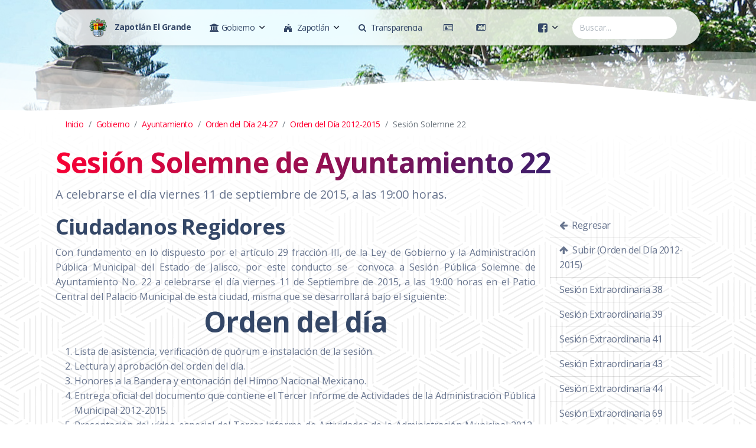

--- FILE ---
content_type: text/html; charset=utf-8
request_url: http://zapotlan.gob.mx/Pagina.aspx?id=829e12f2-6481-471e-9505-73a211957bf0
body_size: 58456
content:


<!DOCTYPE html>

<html xmlns="http://www.w3.org/1999/xhtml">
<head id="HTMLhead"><meta charset="utf-8" /><meta name="viewport" content="width=device-width, initial-scale=1, shrink-to-fit=no" /><meta name="description" content="Gobierno Municipal de Zapotlán El Grande, Jalisco." /><meta name="author" content="Tecnologías de la Información" /><title>
	Sesión Solemne de Ayuntamiento 22
</title><link rel="apple-touch-icon" sizes="76x76" href="/assets/img/apple-icon.png" /><link rel="icon" type="image/png" href="/assets/img/favicon.png" />
    
    <!--     Fonts and icons     -->
    <link href="https://fonts.googleapis.com/css?family=Open+Sans:300,400,600,700" rel="stylesheet" />
    <!-- Nucleo Icons -->
    <link href="/assets/css/nucleo-icons.css" rel="stylesheet" /><link href="/assets/css/nucleo-svg.css" rel="stylesheet" />
    <!-- Font Awesome Icons -->    
    <!-- <script src="https://kit.fontawesome.com/0b36b1d8f4.js" crossorigin="anonymous"></script> -->
    <link href="./assets/css/font-awesome.min.css" rel="stylesheet" /><link href="/assets/css/nucleo-svg.css" rel="stylesheet" />
    <!-- CSS Files -->
    <link id="pagestyle" href="/assets/css/soft-design-system.css?v=1.0.5" rel="stylesheet" /><link href="/assets/css/site.css?v=0.0.34" rel="stylesheet" />
    

    <meta property="og:url"           content="http://zapotlan.gob.mx/Pagina.aspx?id=829e12f2-6481-471e-9505-73a211957bf0" />
    <meta property="og:type"          content="website" />
    <meta property="og:title"         content="Sesión Solemne de Ayuntamiento 22" />
    <meta property="og:description"   content="A celebrarse el día viernes 11 de septiembre de 2015, a las 19:00 horas." />
    <meta property="og:image"         content="http://zapotlan.gob.mx/Imagenes/Fondos/guzman-33.jpg" />


</head>

<body id="HTMLbody" class="index-page">
    <form method="post" action="./Pagina.aspx?id=829e12f2-6481-471e-9505-73a211957bf0" id="form1" style="margin-bottom: 0;">
<div class="aspNetHidden">
<input type="hidden" name="__EVENTTARGET" id="__EVENTTARGET" value="" />
<input type="hidden" name="__EVENTARGUMENT" id="__EVENTARGUMENT" value="" />
<input type="hidden" name="__VIEWSTATE" id="__VIEWSTATE" value="zFZhQpvXc463wYe7RpLj5Ij9nzlXgnOhOlWQXyS5i1zPXlNKjYryjWKohUMUB1HSaHdUUkhKDl+z3pMx+E/wX3ehJu0GqPZsqdnMOWogDa9HlmRc6Qv5uGKlj8mv2PSiAxKFhEV8WxYvgmxWOKWIQbmSxQw4cpIcjXgrtCjm4ebo163GeiSDFBjQdBhB/HHo9/8PYoN31Gj8ndg1iOyRMz/XZK2YOfawXEa+ANHpfhhkThnQ/8xRWWVvEJdQ1MbH8quyOqxQoRC1r9ohS7D5lPL3FKtJd07Nk1pZOfDG+ml9VOSBvqGYVlvbOqUstqZHzdQ7MHS3nORIYGMn3Wx563V44XzQf+CW8ynAf6OAezAbqdNBtEbliPqPPXpKfxlT3I/4UQ5qxHjkRnHevvXon8KpcsphiiBv/xNX4l8OO3n2rczairkuvrsO7oZdDkhXJfKOOPR9A8+wpzAfo4gtTLGHSTQCLCUKFlWPdKIYUW41+Rm4ln70q7QWncbGFJ4+s7W9OLY+bCJJDCDH8qthK/IKI6UwGYxnqh0ViUAOc8eGtgxYrBRJDVqwBFWqObOWEHxoHbtf9Yg9AyEkLTP70ZGXI/tJO3prESvu6zqwp1SVxi4dKnty/ZtgiWNMBJ+pEtFh5E1rG9uHbRx+LOunuH9reXc2geT6DCznoOw6C6IbAz7SCD6auNhxEF+PCSQeopmn9BmLDt4Xyvc35NBMYD3YpWicMsSlr+31qZs/NVRBh6Nn2Je1riNPJr/u9W0AVxBM5GKnq0VnFKPTbPB011pQ1c0MJa5KiI97lOvVyG9rl3rGAKr4IbHUr3YhMeOHRbYUjd8LMdStKPhloQnrPIweIkUc0lKbcL0scDK191Z9mPwYUes6Vo/zBDD47QaAvEne8Y1Dmr/[base64]/I6EKFfIIHuHNXTpIRJ5vU50yh6RoLjJ7R+YkX7A1Zn3A4BSyaxgMW9xXajcfrP+2n71YnE50mq078xDmFQllmbNl79O4Vnv/BCI9qU9ZFxEmJaVbbcldHwr37oeBb12//AjcKEnq4mCPqNITb6+yyhga4pseIuZzTDNRAngaeQCzpLrDrZL5CauTHOdS5L+4jFgrwhdowyzNq1bK9l6SEqAKMvPHZJ4qfRfY3ziuhcjwC421u6Tbi/Hp/hXcSYtZ49DRxPJsXtl2tw+yqRzaD4pBLI7eP5BdEloCJ1BRaFH4X+WODTcpkMqf1AYhwetQzLI5j2DW0n4pmn5GLn08+YDafFGs/OasNBs4aIrbd+XzYcq4XGSMJZffyCSHV2ExpWbkOb6FirwCgd8RKffdlu/YcasuFAqzIJAYHxEJE80wvdfca8EvmC7jJeSysapkYmgbH4y6n+yjUiXbSn/lLa0J6bvgbCsV2TndGzUCAN/0g8n8mVxtKiAUxm5rFfnI7DDZojvIf5Hm4EluFsAd2pfJhG3k72LB/b494LhoT8o5yrkHDYjt1vOq1awSK9asznKbGG/mMMJmynnH2SaowndopFgTxiGyvGoizHCdeVJgYhtWjuAT91cJY+6kztBlHMjpszsla6jQoL5ZJ5uSwlBhVSGXMoF4DBW5GSEMWRBi2ajIRENha0tJjHVox0/2aaOrRQSKlGTqb09kJy8uoBa8i4DsnBC4I0j0oEQMENIHLyq4OvH4ID3F8W/9Xk4ZI06HBmJsxTnscuEW3y9ikJJrOusxxsuuu2O1udzlnVcgIVy72Fd+MtYMq7sNBoVjwLgVXnrKJIgv5laplI/1CeUsd59iZZ+8G+IuOgEyshGrFYxl1E19asaIkde9KEYOwVSUBo1o2nPdlfdMoHNug6N58IJsme6Q4JVXRYl0rcjKOxINOIVagZJuuyDdZmVs2N49fupboqcPPmC8S0kp/98dbe/M1W5wDCnzhLNukGtCMmNa7Z94nepfqD5coMnL1GwOrgRcNU4rq9uaPfUtambVLXyMbViM4z7gZcV9yV6k/JK4o+0DoxN941ZrbLT6jEDQFmnWp5v+opxNeqsdPf8ilUPu4GZkmDehGE38iDglLTOqVfbb5og4+N+0H9L6wi022JCuW0n8H67FgK90/PhFIaPec+vnAe5lXrjOYrI9lCBE7Jj/WWmdZRkJ9M1m1I+PVvI1jOgHMKuAQbmnkaBaifjLTrALfmoQffzGlaKAs6dxcXFKbrgn/lJixi6YbRDY1GeJXDiKHsUGkQqrH/kEcNd8Mid0Bm2QPp8mwLqk1pwEzLJt0CylbyECz8tPC4dV6be4/oXIqGT3X14xxwmqIDnxxyYbrNK5HTHoB5jjG5MAb0taH22sYJbEPJW2Hq7fvVkQAGfFDIY6k74uoMacH5QPdM7myD9gd8UE/ySkq0LY/4TDN80EbyCfn2SUzox8oUFEcRO7R2O6Bty+lHcLqPXSJmgF04+JXul6pIg0VSCrO+KAW/87ROjg5zdr6BpY43TYeK+S+ghE00FPcSLDFg=" />
</div>

<script type="text/javascript">
//<![CDATA[
var theForm = document.forms['form1'];
if (!theForm) {
    theForm = document.form1;
}
function __doPostBack(eventTarget, eventArgument) {
    if (!theForm.onsubmit || (theForm.onsubmit() != false)) {
        theForm.__EVENTTARGET.value = eventTarget;
        theForm.__EVENTARGUMENT.value = eventArgument;
        theForm.submit();
    }
}
//]]>
</script>


<script src="/WebResource.axd?d=pynGkmcFUV13He1Qd6_TZE4HhnORUwrm8QarA_6AP_BGiqzgKV0lY3QjurSBTceFFwIh6W04Nq1LzSB6jqhOwg2&amp;t=638627991619783110" type="text/javascript"></script>


<script type="text/javascript">
//<![CDATA[
var __cultureInfo = {"name":"es-MX","numberFormat":{"CurrencyDecimalDigits":2,"CurrencyDecimalSeparator":".","IsReadOnly":false,"CurrencyGroupSizes":[3],"NumberGroupSizes":[3],"PercentGroupSizes":[3],"CurrencyGroupSeparator":",","CurrencySymbol":"$","NaNSymbol":"NaN","CurrencyNegativePattern":1,"NumberNegativePattern":1,"PercentPositivePattern":0,"PercentNegativePattern":0,"NegativeInfinitySymbol":"-∞","NegativeSign":"-","NumberDecimalDigits":2,"NumberDecimalSeparator":".","NumberGroupSeparator":",","CurrencyPositivePattern":0,"PositiveInfinitySymbol":"∞","PositiveSign":"+","PercentDecimalDigits":2,"PercentDecimalSeparator":".","PercentGroupSeparator":",","PercentSymbol":"%","PerMilleSymbol":"‰","NativeDigits":["0","1","2","3","4","5","6","7","8","9"],"DigitSubstitution":1},"dateTimeFormat":{"AMDesignator":"a. m.","Calendar":{"MinSupportedDateTime":"\/Date(-62135575200000)\/","MaxSupportedDateTime":"\/Date(253402300799999)\/","AlgorithmType":1,"CalendarType":1,"Eras":[1],"TwoDigitYearMax":2029,"IsReadOnly":false},"DateSeparator":"/","FirstDayOfWeek":0,"CalendarWeekRule":0,"FullDateTimePattern":"dddd, d\u0027 de \u0027MMMM\u0027 de \u0027yyyy hh:mm:ss tt","LongDatePattern":"dddd, d\u0027 de \u0027MMMM\u0027 de \u0027yyyy","LongTimePattern":"hh:mm:ss tt","MonthDayPattern":"d \u0027de\u0027 MMMM","PMDesignator":"p. m.","RFC1123Pattern":"ddd, dd MMM yyyy HH\u0027:\u0027mm\u0027:\u0027ss \u0027GMT\u0027","ShortDatePattern":"dd/MM/yyyy","ShortTimePattern":"hh:mm tt","SortableDateTimePattern":"yyyy\u0027-\u0027MM\u0027-\u0027dd\u0027T\u0027HH\u0027:\u0027mm\u0027:\u0027ss","TimeSeparator":":","UniversalSortableDateTimePattern":"yyyy\u0027-\u0027MM\u0027-\u0027dd HH\u0027:\u0027mm\u0027:\u0027ss\u0027Z\u0027","YearMonthPattern":"MMMM\u0027 de \u0027yyyy","AbbreviatedDayNames":["dom.","lun.","mar.","mié.","jue.","vie.","sáb."],"ShortestDayNames":["do.","lu.","ma.","mi.","ju.","vi.","sá."],"DayNames":["domingo","lunes","martes","miércoles","jueves","viernes","sábado"],"AbbreviatedMonthNames":["ene.","feb.","mar.","abr.","may.","jun.","jul.","ago.","sep.","oct.","nov.","dic.",""],"MonthNames":["enero","febrero","marzo","abril","mayo","junio","julio","agosto","septiembre","octubre","noviembre","diciembre",""],"IsReadOnly":false,"NativeCalendarName":"calendario gregoriano","AbbreviatedMonthGenitiveNames":["ene.","feb.","mar.","abr.","may.","jun.","jul.","ago.","sep.","oct.","nov.","dic.",""],"MonthGenitiveNames":["enero","febrero","marzo","abril","mayo","junio","julio","agosto","septiembre","octubre","noviembre","diciembre",""]},"eras":[1,"d. C.",null,0]};//]]>
</script>

<script src="/ScriptResource.axd?d=zc7utP8BYx0K_fLPu4cBGIxSZwSnWhd6PySl-ZLVF3mA-B2aEUvprsnCSYpXrclQIG2EEjoznS1pzrNBsEVxmtzoA6Xwl6-OJ1ruboarhsIKhOQEUpJ0QeG9IFaB61ChQ1tDOAH2nMQv5S4d_zNs-IRF04ChzLDO_QKyQavpyL01&amp;t=2a9d95e3" type="text/javascript"></script>
<script src="/ScriptResource.axd?d=pnfgW_rnL4FVkco8Do2uNQQlO06o53XB2nCfRQH63UG2BD3ovxqAP2R3V1yLcMWSEPnoRMtXWhRADtb1D02VdAVVyFGcfInADB6fw569GKLyRFXunrcu8T9Eolvp6EaY6j30vGVZHrXu_CnHYzHwgQsCDKPSAUwyuhGHKgJKMw81&amp;t=2a9d95e3" type="text/javascript"></script>
<div class="aspNetHidden">

	<input type="hidden" name="__VIEWSTATEGENERATOR" id="__VIEWSTATEGENERATOR" value="E7E0F7B3" />
</div>
        <script type="text/javascript">
//<![CDATA[
Sys.WebForms.PageRequestManager._initialize('ctl00$ctl00$ZapotlanScriptManager', 'form1', [], [], [], 90, 'ctl00$ctl00');
//]]>
</script>


        <div class="container position-sticky z-index-sticky top-0">
            <div class="row">
                <div class="col-12">
                    <nav class="navbar navbar-expand-lg blur blur-rounded top-0 z-index-fixed shadow position-absolute my-3 py-2 start-0 end-0 mx-4">
                        <div class="container-fluid">
                            <a class="navbar-brand font-weight-bolder ms-sm-3" href="/" rel="tooltip" title="Al inicio" data-placement="bottom">
                                <img src="/assets/img/favicon.png" class="d-inline-block aling-text-top me-2" alt="Escudo de Armas" style="height: 32px; width: auto;" />
                                <span class="d-none d-sm-inline">Zapotlán El Grande</span>
                            </a>
                            <button class="navbar-toggler shadow-none ms-2" type="button" data-bs-toggle="collapse" data-bs-target="#navigation" aria-controls="navigation" aria-expanded="false" aria-label="Toggle navigation">
                                <span class="navbar-toggler-icon mt-2">
                                <span class="navbar-toggler-bar bar1"></span>
                                <span class="navbar-toggler-bar bar2"></span>
                                <span class="navbar-toggler-bar bar3"></span>
                                </span>
                            </button>
                            <div class="collapse navbar-collapse pt-3 pb-2 py-lg-0 w-100" id="navigation">
                                <ul class="navbar-nav navbar-nav-hover  w-100">
                                    <li class="nav-item dropdown dropdown-hover mx-2">
                                        <a id="dropdownMenuGobierno" href="#" 
                                            class="nav-link ps-2 d-flex justify-content-between cursor-pointer align-items-center" 
                                            data-bs-toggle="dropdown" aria-expanded="false" title="Gobierno Municipal">
                                            <span class="me-1">
                                                <i class="fa fa-university"></i>
                                                <span class="d-lg-none d-xl-inline">Gobierno</span>
                                            </span>
                                            <img src="/assets/img/down-arrow-dark.svg" alt="down-arrow" class="arrow ms-1" />
                                        </a>
                                        <div id="MenuGobiernoDIV" class="dropdown-menu dropdown-menu-animation dropdown-md p-3 border-radius-lg mt-0 mt-lg-3" aria-labelledby="dropdownMenuGobierno"><div class="d-none d-lg-block"><a class="dropdown-item border-radius-md" href="Pagina.aspx?id=bd3b6c23-831d-4b0d-830f-b67138e56eb0">Gobierno</a><a class="dropdown-item border-radius-md" href="Pagina.aspx?id=f123e552-b42e-48d8-944b-280cb9ad79c7">Directorio</a><a class="dropdown-item border-radius-md" href="Pagina.aspx?id=f019e9c5-5438-436d-90b2-adab29267091">Ayuntamiento</a><a class="dropdown-item border-radius-md" href="Pagina.aspx?id=b5f93292-f97e-4d6c-9196-ed6350386711">Dependencias</a><a class="dropdown-item border-radius-md" href="Pagina.aspx?id=986e0d40-4758-4193-9416-918a2b662687">Ley de Ingresos</a><a class="dropdown-item border-radius-md" href="Pagina.aspx?id=90606696-b904-4ca0-844d-7f0be5a1b065">Ordenamientos</a><a class="dropdown-item border-radius-md" href="Pagina.aspx?id=c93d36f4-b6f7-4470-99b8-dfc51980dfe1">Consejos</a><a class="dropdown-item border-radius-md" href="Pagina.aspx?id=2a4cebcb-130b-495e-aaf4-aab679867a28">Funci&#243;n P&#250;blica</a><a class="dropdown-item border-radius-md" href="Pagina.aspx?id=0a87a2db-d094-4fb0-82f5-38140f529c8c">Finanzas</a><a class="dropdown-item border-radius-md" href="Pagina.aspx?id=d52ed71f-9afe-4296-af99-2d2740a2b317">Informes</a><a class="dropdown-item border-radius-md" href="Pagina.aspx?id=9f2b1aba-f0e3-4134-adbc-626a818cb779">Marco Jur&#237;dico</a><a class="dropdown-item border-radius-md" href="Pagina.aspx?id=09350491-165b-4447-aac4-611a1c69e1aa">Obra P&#250;blica</a><a class="dropdown-item border-radius-md" href="Pagina.aspx?id=59acc27a-7a60-473f-84b7-c66722b9f31b">Plan de Desarrollo</a><a class="dropdown-item border-radius-md" href="Pagina.aspx?id=f212010e-e5be-4bbd-bc61-da53181aeec8">Programas Sociales</a></div><div class="d-lg-none"><a class="dropdown-item border-radius-md" href="Pagina.aspx?id=bd3b6c23-831d-4b0d-830f-b67138e56eb0">Gobierno</a><a class="dropdown-item border-radius-md" href="Pagina.aspx?id=f123e552-b42e-48d8-944b-280cb9ad79c7">Directorio</a><a class="dropdown-item border-radius-md" href="Pagina.aspx?id=f019e9c5-5438-436d-90b2-adab29267091">Ayuntamiento</a><a class="dropdown-item border-radius-md" href="Pagina.aspx?id=b5f93292-f97e-4d6c-9196-ed6350386711">Dependencias</a><a class="dropdown-item border-radius-md" href="Pagina.aspx?id=986e0d40-4758-4193-9416-918a2b662687">Ley de Ingresos</a><a class="dropdown-item border-radius-md" href="Pagina.aspx?id=90606696-b904-4ca0-844d-7f0be5a1b065">Ordenamientos</a><a class="dropdown-item border-radius-md" href="Pagina.aspx?id=c93d36f4-b6f7-4470-99b8-dfc51980dfe1">Consejos</a><a class="dropdown-item border-radius-md" href="Pagina.aspx?id=2a4cebcb-130b-495e-aaf4-aab679867a28">Funci&#243;n P&#250;blica</a><a class="dropdown-item border-radius-md" href="Pagina.aspx?id=0a87a2db-d094-4fb0-82f5-38140f529c8c">Finanzas</a><a class="dropdown-item border-radius-md" href="Pagina.aspx?id=d52ed71f-9afe-4296-af99-2d2740a2b317">Informes</a><a class="dropdown-item border-radius-md" href="Pagina.aspx?id=9f2b1aba-f0e3-4134-adbc-626a818cb779">Marco Jur&#237;dico</a><a class="dropdown-item border-radius-md" href="Pagina.aspx?id=09350491-165b-4447-aac4-611a1c69e1aa">Obra P&#250;blica</a><a class="dropdown-item border-radius-md" href="Pagina.aspx?id=59acc27a-7a60-473f-84b7-c66722b9f31b">Plan de Desarrollo</a><a class="dropdown-item border-radius-md" href="Pagina.aspx?id=f212010e-e5be-4bbd-bc61-da53181aeec8">Programas Sociales</a></div></div>
                                    </li> <!-- Gobierno -->
                                    <li class="nav-item dropdown dropdown-hover mx-2">
                                        <a id="dropdownMenuZapotlan" href="#"
                                            class="nav-link ps-2 d-flex justify-content-between cursor-pointer align-items-center"
                                            data-bs-toggle="dropdown" aria-expanded="false" title="Municipio de Zapotlán">
                                            <span class="me-1">
                                                <i class="fa fa-fort-awesome me-1"></i>
                                                <span class="d-lg-none d-xl-inline">Zapotlán</span>
                                            </span>
                                            <img src="/assets/img/down-arrow-dark.svg" alt="down-arrow" class="arrow ms-1" />
                                        </a>
                                        <div id="MenuZapotlanDIV" class="dropdown-menu dropdown-menu-animation dropdown-md p-3 border-radius-lg mt-0 mt-lg-3" aria-labelledby="dropdownMenuZapotlan"><div class="d-none d-lg-block"><a class="dropdown-item border-radius-md" href="Pagina.aspx?id=573269d5-3387-4f2d-aa3f-e76f3312f1a1">Municipio de Zapotl&#225;n</a><a class="dropdown-item border-radius-md" href="Pagina.aspx?id=13f6c8ee-99a7-43f0-836e-68ee7558ae5c">Gu&#237;a Tur&#237;stica</a><a class="dropdown-item border-radius-md" href="Pagina.aspx?id=321fa38f-6ef5-4a45-bb03-7c5b6da88cbb">Escudo de Armas</a><a class="dropdown-item border-radius-md" href="Pagina.aspx?id=3d5dae61-489d-4188-b99d-d15b702350ec">Hechos Hist&#243;ricos</a><a class="dropdown-item border-radius-md" href="Pagina.aspx?id=708565fa-a3dd-4468-8b56-4ec8549fb0cd">Hijos Ilustres</a><a class="dropdown-item border-radius-md" href="Pagina.aspx?id=07da0bb6-524b-418d-a87e-02f30275265c">Leyendas de Zapotl&#225;n</a><a class="dropdown-item border-radius-md" href="Pagina.aspx?id=b39c23f5-ee03-4f65-9ffc-53ae8b36f84a">Monograf&#237;a de Zapotl&#225;n</a><a class="dropdown-item border-radius-md" href="Pagina.aspx?id=02fef9cc-f37c-4974-b810-618bb7a36445">Presidentes de Zapotl&#225;n</a><a class="dropdown-item border-radius-md" href="Pagina.aspx?id=a605d88a-ca18-4259-9350-0f1e76b2fc29">Tradiciones de Zapotl&#225;n</a></div><div class="d-lg-none"><a class="dropdown-item border-radius-md" href="Pagina.aspx?id=573269d5-3387-4f2d-aa3f-e76f3312f1a1">Municipio de Zapotl&#225;n</a><a class="dropdown-item border-radius-md" href="Pagina.aspx?id=13f6c8ee-99a7-43f0-836e-68ee7558ae5c">Gu&#237;a Tur&#237;stica</a><a class="dropdown-item border-radius-md" href="Pagina.aspx?id=321fa38f-6ef5-4a45-bb03-7c5b6da88cbb">Escudo de Armas</a><a class="dropdown-item border-radius-md" href="Pagina.aspx?id=3d5dae61-489d-4188-b99d-d15b702350ec">Hechos Hist&#243;ricos</a><a class="dropdown-item border-radius-md" href="Pagina.aspx?id=708565fa-a3dd-4468-8b56-4ec8549fb0cd">Hijos Ilustres</a><a class="dropdown-item border-radius-md" href="Pagina.aspx?id=07da0bb6-524b-418d-a87e-02f30275265c">Leyendas de Zapotl&#225;n</a><a class="dropdown-item border-radius-md" href="Pagina.aspx?id=b39c23f5-ee03-4f65-9ffc-53ae8b36f84a">Monograf&#237;a de Zapotl&#225;n</a><a class="dropdown-item border-radius-md" href="Pagina.aspx?id=02fef9cc-f37c-4974-b810-618bb7a36445">Presidentes de Zapotl&#225;n</a><a class="dropdown-item border-radius-md" href="Pagina.aspx?id=a605d88a-ca18-4259-9350-0f1e76b2fc29">Tradiciones de Zapotl&#225;n</a></div></div>
                                    </li> <!-- Zapotlan -->
                                    <li class="nav-item mx-2">
                                        <a href="/#transparencia" class="nav-link ps-2 d-flex justify-content-between cursor-pointer align-items-center" title="Transparencia">
                                            <span class="me-1">
                                                <i class="fa fa-search me-1"></i>
                                                <span class="d-lg-none d-xl-inline">Transparencia</span>
                                            </span>
                                        </a>
                                    </li>
                                    <li class="nav-item mx-2">
                                        <a href="/#servicios" class="nav-link ps-2 d-flex justify-content-between cursor-pointer align-items-center" title="Trámites y Pagos en Línea">
                                            <span class="me-1">
                                                <i class="fa fa-id-card-o me-1"></i>
                                                <span class="d-lg-none d-xxl-inline">Trámites y Pagos</span>
                                            </span>
                                        </a>
                                    </li>
                                    <li class="nav-item mx-2">
                                        <a href="/noticias.aspx" class="nav-link ps-2 d-flex justify-content-between cursor-pointer align-items-center" title="Noticias">
                                            <span class="me-1">
                                                <i class="fa fa-newspaper-o me-1"></i>
                                                <span class="d-lg-none d-xxl-inline">Noticias</span>
                                            </span>
                                        </a>
                                    </li>
                                    
                                    <li class="nav-item dropdown dropdown-hover mx-2 ms-lg-auto">
                                        <a id="dropdownMenuRedes" href="#"
                                            class="nav-link ps-2 d-flex justify-content-between cursor-pointer align-items-center"
                                            data-bs-toggle="dropdown" aria-expanded="false">
                                            <span class="me-1">
                                                <i class="fa fa-facebook-square fa-lg"></i>
                                            </span>
                                            <img src="/assets/img/down-arrow-dark.svg" alt="down-arrow" class="arrow ms-1" />
                                        </a>
                                        <div class="dropdown-menu dropdown-menu-animation dropdown-md p-3 border-radius-lg mt-0 mt-lg-3" aria-labelledby="dropdownMenuRedes">
                                            <div class="d-none d-lg-block">
                                                <a href="/facebook" class="dropdown-item border-radius-md" target="_blank">
                                                    <span class="ps-3">
                                                        <i class="fa fa-facebook-square fa-lg me-2"></i>
                                                        Cuenta Oficial
                                                    </span>
                                                </a>
                                                <a href="https://www.facebook.com/Coordinaci%C3%B3n-de-Construcci%C3%B3n-de-Comunidad-Zapotl%C3%A1n-el-Grande-104540108687360/" class="dropdown-item border-radius-md" target="_blank">
                                                    <span class="ps-3">
                                                        <i class="fa fa-facebook-square fa-lg me-2"></i>
                                                        Construcción de Comunidad
                                                    </span>
                                                </a>
                                                <a href="https://www.facebook.com/Coordinaci%C3%B3n-de-servicios-p%C3%BAblicos-Zapotl%C3%A1n-el-Grande-105737805245368/" class="dropdown-item border-radius-md" target="_blank">
                                                    <span class="ps-3">
                                                        <i class="fa fa-facebook-square fa-lg me-2"></i>
                                                        Servicios Públicos
                                                    </span>
                                                </a>
                                                <a href="https://www.facebook.com/Instituto-Municipal-de-la-Mujer-Zapotlense-101825145675986/" class="dropdown-item border-radius-md" target="_blank">
                                                    <span class="ps-3">
                                                        <i class="fa fa-facebook-square fa-lg me-2"></i>
                                                        Instituto de la Mujer
                                                    </span>
                                                </a>
                                                <a href="https://www.facebook.com/Coordinación-de-Tránsito-y-Movilidad-de-Zapotlán-el-Grande-104432062094367/" class="dropdown-item border-radius-md" target="_blank">
                                                    <span class="ps-3">
                                                        <i class="fa fa-facebook-square fa-lg me-2"></i>
                                                        Tránsito y Vialidad
                                                    </span>
                                                </a>
                                                <a href="https://www.facebook.com/Coordinaci%C3%B3n-General-de-Gesti%C3%B3n-de-la-Ciudad-109615231644608/" class="dropdown-item border-radius-md" target="_blank">
                                                    <span class="ps-3">
                                                        <i class="fa fa-facebook-square fa-lg me-2"></i>
                                                        Gestión de la Ciudad
                                                    </span>
                                                </a>
                                                <a href="/youtube" class="dropdown-item border-radius-md" target="_blank">
                                                    <span class="ps-3">
                                                        <i class="fa fa-youtube-square fa-lg me-2"></i>
                                                        Youtube
                                                    </span>
                                                </a>
                                                
                                            </div>
                                            <div class="d-lg-none">
                                                <a href="/facebook" class="dropdown-item border-radius-md" target="_blank">
                                                    <span class="ps-3">
                                                        <i class="fa fa-facebook-square fa-lg me-2"></i>
                                                        Cuenta Oficial
                                                    </span>
                                                </a>
                                                <a href="https://www.facebook.com/Coordinaci%C3%B3n-de-Construcci%C3%B3n-de-Comunidad-Zapotl%C3%A1n-el-Grande-104540108687360/" class="dropdown-item border-radius-md" target="_blank">
                                                    <span class="ps-3">
                                                        <i class="fa fa-facebook-square fa-lg me-2"></i>
                                                        Construcción de Comunidad
                                                    </span>
                                                </a>
                                                <a href="https://www.facebook.com/Coordinaci%C3%B3n-de-servicios-p%C3%BAblicos-Zapotl%C3%A1n-el-Grande-105737805245368/" class="dropdown-item border-radius-md" target="_blank">
                                                    <span class="ps-3">
                                                        <i class="fa fa-facebook-square fa-lg me-2"></i>
                                                        Servicios Públicos
                                                    </span>
                                                </a>
                                                <a href="https://www.facebook.com/Instituto-Municipal-de-la-Mujer-Zapotlense-101825145675986/" class="dropdown-item border-radius-md" target="_blank">
                                                    <span class="ps-3">
                                                        <i class="fa fa-facebook-square fa-lg me-2"></i>
                                                        Instituto de la Mujer
                                                    </span>
                                                </a>
                                                <a href="https://www.facebook.com/Coordinación-de-Tránsito-y-Movilidad-de-Zapotlán-el-Grande-104432062094367/" class="dropdown-item border-radius-md" target="_blank">
                                                    <span class="ps-3">
                                                        <i class="fa fa-facebook-square fa-lg me-2"></i>
                                                        Tránsito y Vialidad
                                                    </span>
                                                </a>
                                                <a href="https://www.facebook.com/Coordinaci%C3%B3n-General-de-Gesti%C3%B3n-de-la-Ciudad-109615231644608/" class="dropdown-item border-radius-md" target="_blank">
                                                    <span class="ps-3">
                                                        <i class="fa fa-facebook-square fa-lg me-2"></i>
                                                        Gestión de la Ciudad
                                                    </span>
                                                </a>
                                                <a href="/youtube" class="dropdown-item border-radius-md" target="_blank">
                                                    <span class="ps-3">
                                                        <i class="fa fa-youtube-square fa-lg me-2"></i>
                                                        Youtube
                                                    </span>
                                                </a>
                                                
                                            </div>
                                        </div>
                                    </li> <!-- Redes -->
                                    <li>
                                        <div class="d-flex">
                                            <input type="text" id="buscarTextBox" class="form-control border-0 ms-2" style="border-radius: 40px;" placeholder="Buscar..." style="width: 160px;" />
                                        </div>
                                    </li>
                                </ul>
                            </div>
                        </div>
                    </nav>
                </div>
            </div>
        </div>

        
    <header class="header-2">
        <div id="GeneralContentPlaceHolder_EncabezadoPageHeader" class="page-header header-filter page-header min-vh-25" data-parallax="true" style="background: url(Imagenes/Fondos/guzman-10.jpg) no-repeat center;">
            <div class="container">
                <div class="row py-5">
                    <div class="col-md-12 py-5">
                    
                    </div>
                </div>
            </div>
            <div class="position-absolute w-100 z-index-1 bottom-0">
                <svg class="waves" xmlns="http://www.w3.org/2000/svg" xmlns:xlink="http://www.w3.org/1999/xlink" viewBox="0 24 150 40" preserveAspectRatio="none" shape-rendering="auto">
                    <defs>
                        <path id="principal-gentle-wave" d="M-160 44c30 0 58-18 88-18s 58 18 88 18 58-18 88-18 58 18 88 18 v44h-352z" />
                    </defs>
                    <g class="moving-waves">
                        <use xlink:href="#principal-gentle-wave" x="48" y="-1" fill="rgba(255,255,255,0.40" />
                        <use xlink:href="#principal-gentle-wave" x="48" y="3" fill="rgba(255,255,255,0.35)" />
                        <use xlink:href="#principal-gentle-wave" x="48" y="5" fill="rgba(255,255,255,0.25)" />
                        <use xlink:href="#principal-gentle-wave" x="48" y="8" fill="rgba(255,255,255,0.20)" />
                        <use xlink:href="#principal-gentle-wave" x="48" y="13" fill="rgba(255,255,255,0.15)" />
                        <use xlink:href="#principal-gentle-wave" x="48" y="16" fill="rgba(255,255,255,1" />
                    </g>
                </svg>
            </div>
        </div>
    </header>
    
    <div class="main main-raised">
        
        <img class="fixed-bottom mt-auto d-none d-sm-none d-md-block opacity-4" style="z-index: -1 !important;" src="/Imagenes/fondoY-deg-inv.jpg" alt="image" />
        <div class="container mb-5 pb-5">
            
            <div class="row">
                <div class="col-lg-12 mx-auto">
                    <nav aria-label="breadcrumb">
                        <ul id="GeneralContentPlaceHolder_MigajasUL" class="breadcrumb blur"><li class="breadcrumb-item"><a href="/">Inicio</a></li><li class="breadcrumb-item"><a href="Pagina.aspx?id=bd3b6c23-831d-4b0d-830f-b67138e56eb0">Gobierno</a></li><li class="breadcrumb-item"><a href="Pagina.aspx?id=f019e9c5-5438-436d-90b2-adab29267091">Ayuntamiento</a></li><li class="breadcrumb-item"><a href="Pagina.aspx?id=bf99293c-aae5-40df-b8e4-f389db94cc3f">Orden del Día 24-27</a></li><li class="breadcrumb-item"><a href="Pagina.aspx?id=0a6afc57-7a41-45ce-a8e6-cfbdd1c9fd22">Orden del Día 2012-2015</a></li><li class="breadcrumb-item active" aria-current="page">Sesi&#243;n Solemne 22</li></ul>
                    </nav>
                </div>
            </div>
            <div class="row">
                <div class="col-lg-12">
                    <h1 class="text-gradient text-primary"><span id="GeneralContentPlaceHolder_EncabezadoLabel">Sesión Solemne de Ayuntamiento 22</span></h1>
                    <p class="lead"><span id="GeneralContentPlaceHolder_ResumenLabel">A celebrarse el día viernes 11 de septiembre de 2015, a las 19:00 horas.</span></p>
                </div>
            </div>
            <div class="row">
                <div class="col-md-8 col-lg-9" id="generalDiv">
                    
                    
    <span id="GeneralContentPlaceHolder_PrincipalContentPlaceHolder_ContenidoLabel"><div align="justify">
				<h2>Ciudadanos Regidores</h2>Con fundamento en lo dispuesto por el artículo 29 fracción III, de la Ley de Gobierno y la Administración Pública Municipal del Estado de Jalisco, por este conducto se  convoca a Sesión Pública Solemne de Ayuntamiento No. 22 a celebrarse el día viernes 11 de Septiembre de 2015, a las 19:00 horas en el Patio Central del Palacio Municipal de esta ciudad, misma que se desarrollará bajo el siguiente:<br /><h1 align="center">Orden del día</h1><ol><li>Lista de asistencia, verificación de quórum e instalación de la sesión.</li><li>Lectura y aprobación del orden del día.</li><li>Honores a la Bandera y entonación del Himno Nacional Mexicano. </li><li>Entrega oficial del documento que contiene el Tercer Informe de Actividades de la Administración Pública Municipal 2012-2015.</li><li>Presentación del vídeo especial del Tercer Informe de Actividades de la Administración Municipal 2012-2015.</li><li>Mensaje Oficial de la C. Presidenta Municipal Lic. Bertha Alicia Álvarez del Toro.</li><li>Mensaje oficial del representante del C. Gobernador del Estado de Jalisco. </li><li>Clausura de la Sesión.</li></ol><br /><div align="center">A T E N T A M E N T E <br />“SUFRAGIO EFECTIVO, NO REELECCIÓN”<br />“2015, Centenario de la Tercera Declaración como Capital del Estado de Jalisco a Ciudad Guzmán”.<br />Ciudad Guzmán, municipio de Zapotlán el Grande, Jalisco. 9 de septiembre de 2015.<br /><br /><br />LIC. BERTHA ALICIA ÁLVAREZ DEL TORO<br />Presidenta Municipal Interina<br /><br /><br />LIC. JOSÉ DE JESÚS NÚÑEZ GONZÁLEZ<br />Secretario General <br /></div></div></span>
    <div class="clearfix"></div>
    <hr class="horizontal dark mb-5" />
    <div class="text-end">
        <span id="GeneralContentPlaceHolder_PrincipalContentPlaceHolder_ContadorLabel"><small>Número de visitas: </small><span class='badge bg-secondary'>5,476</span></span>
    </div>

                </div>
                <div class="col-md-4 col-lg-3">
                    <div id="GeneralContentPlaceHolder_MenuLateralDIV" class="list-group list-group-flush"><a class="list-group-item list-group-item-action menu-lateral-item bg-transparent" href="javascript: window.history.back();" title="Regresar a la página anterior" data-bs-toggle="tooltip"><i class="fa fa-arrow-left me-1" aria-hidden="true"></i> Regresar</a><a class="list-group-item list-group-item-action menu-lateral-item bg-transparent" href="Pagina.aspx?id=0a6afc57-7a41-45ce-a8e6-cfbdd1c9fd22" title="Ir a la página superior" data-bs-toggle="tooltip"><i class="fa fa-arrow-up me-1" aria-hidden="true"></i> Subir (Orden del Día 2012-2015)</a><a class="list-group-item list-group-item-action menu-lateral-item bg-transparent" href="Pagina.aspx?id=6f4995cb-681f-4709-b5bf-98b377fb14ee" title="Sesión Pública Extraordinaria de Ayuntamiento 38" data-bs-toggle="tooltip">Sesión Extraordinaria 38</a><a class="list-group-item list-group-item-action menu-lateral-item bg-transparent" href="Pagina.aspx?id=d2859fe9-5550-4625-ac2a-00019c939481" title="Sesión Pública Extraordinaria de Ayuntamiento 39" data-bs-toggle="tooltip">Sesión Extraordinaria 39</a><a class="list-group-item list-group-item-action menu-lateral-item bg-transparent" href="Pagina.aspx?id=39b4a195-981d-487d-adfd-be22a7820a95" title="Sesión Pública Extraordinaria de Ayuntamiento 41" data-bs-toggle="tooltip">Sesión Extraordinaria 41</a><a class="list-group-item list-group-item-action menu-lateral-item bg-transparent" href="Pagina.aspx?id=8956ea8f-522b-44d9-9b25-1f2b1c3d32f0" title="Sesión Pública Extraordinaria de Ayuntamiento 43" data-bs-toggle="tooltip">Sesión Extraordinaria 43</a><a class="list-group-item list-group-item-action menu-lateral-item bg-transparent" href="Pagina.aspx?id=c5149da4-cc3c-4ef0-802c-45d63b82253a" title="Sesión Pública Extraordinaria de Ayuntamiento 44" data-bs-toggle="tooltip">Sesión Extraordinaria 44</a><a class="list-group-item list-group-item-action menu-lateral-item bg-transparent" href="Pagina.aspx?id=0c65764a-a87d-4105-92c8-455b0bdca305" title="Sesión Pública Extraordinaria de Ayuntamiento 69" data-bs-toggle="tooltip">Sesión Extraordinaria 69</a><a class="list-group-item list-group-item-action menu-lateral-item bg-transparent" href="Pagina.aspx?id=c7c0ebbc-82c1-48de-83af-64fb1ae0f26e" title="Sesión Pública Extraordinaria de Ayuntamiento 70" data-bs-toggle="tooltip">Sesión Extraordinaria 70</a><a class="list-group-item list-group-item-action menu-lateral-item bg-transparent" href="Pagina.aspx?id=f48620eb-e4fc-40d4-8cdc-3e8a8de40be4" title="Sesión Pública Extraordinaria de Ayuntamiento 71" data-bs-toggle="tooltip">Sesión Extraordinaria 71</a><a class="list-group-item list-group-item-action menu-lateral-item bg-transparent" href="Pagina.aspx?id=b6abaffd-b657-4227-bf62-a8b24f3393bf" title="Sesión Pública Extraordinaria de Ayuntamiento 72" data-bs-toggle="tooltip">Sesión Extraordinaria 72</a><a class="list-group-item list-group-item-action menu-lateral-item bg-transparent" href="Pagina.aspx?id=25ee70dc-af78-4905-b856-872315db3f0b" title="Sesión Pública Extraordinaria de Ayuntamiento 73" data-bs-toggle="tooltip">Sesión Extraordinaria 73</a><a class="list-group-item list-group-item-action menu-lateral-item bg-transparent" href="Pagina.aspx?id=7a954b1f-81e1-42ab-98b5-08e780a9d8b1" title="Sesión Pública Extraordinaria de Ayuntamiento 74" data-bs-toggle="tooltip">Sesión Extraordinaria 74</a><a class="list-group-item list-group-item-action menu-lateral-item bg-transparent" href="Pagina.aspx?id=6e9107a2-6923-4b28-9290-57313f24bca0" title="Sesión Pública Extraordinaria de Ayuntamiento 75" data-bs-toggle="tooltip">Sesión Extraordinaria 75</a><a class="list-group-item list-group-item-action menu-lateral-item bg-transparent" href="Pagina.aspx?id=c221c106-d231-4a20-a637-1bed4fb15d28" title="Sesión Pública Extraordinaria de Ayuntamiento 76" data-bs-toggle="tooltip">Sesión Extraordinaria 76</a><a class="list-group-item list-group-item-action menu-lateral-item bg-transparent" href="Pagina.aspx?id=038d0e18-1bf8-4dae-9d30-530d362f5792" title="Sesión Pública Extraordinaria de Ayuntamiento 77" data-bs-toggle="tooltip">Sesión Extraordinaria 77</a><a class="list-group-item list-group-item-action menu-lateral-item bg-transparent" href="Pagina.aspx?id=896d0dc4-ff17-4bc3-b104-ce35cade1aa9" title="Sesión Pública Extraordinaria de Ayuntamiento 78" data-bs-toggle="tooltip">Sesión Extraordinaria 78</a><a class="list-group-item list-group-item-action menu-lateral-item bg-transparent" href="Pagina.aspx?id=f5c8ba0a-978f-4bac-be02-9fc30e79b251" title="Sesión Pública Extraordinaria de Ayuntamiento 79" data-bs-toggle="tooltip">Sesión Extraordinaria 79</a><a class="list-group-item list-group-item-action menu-lateral-item bg-transparent" href="Pagina.aspx?id=c9feb1ba-71f7-415f-87b4-3bdd2dfe7ba7" title="Sesión Pública Extraordinaria de Ayuntamiento 80" data-bs-toggle="tooltip">Sesión Extraordinaria 80</a><a class="list-group-item list-group-item-action menu-lateral-item bg-transparent" href="Pagina.aspx?id=d27e48d9-8035-463c-bfe5-3585c9d457fb" title="Sesión Pública Extraordinaria de Ayuntamiento 81" data-bs-toggle="tooltip">Sesión Extraordinaria 81</a><a class="list-group-item list-group-item-action menu-lateral-item bg-transparent" href="Pagina.aspx?id=1acebb5b-13c1-461b-a61e-bf503bd767ad" title="Sesión Pública Extraordinaria de Ayuntamiento 82" data-bs-toggle="tooltip">Sesión Extraordinaria 82</a><a class="list-group-item list-group-item-action menu-lateral-item bg-transparent" href="Pagina.aspx?id=162c7240-19fb-4d3a-8ad6-94dc53146507" title="Sesión Pública Extraordinaria de Ayuntamiento 83" data-bs-toggle="tooltip">Sesión Extraordinaria 83</a><a class="list-group-item list-group-item-action menu-lateral-item bg-transparent" href="Pagina.aspx?id=1f180731-66e9-4435-9efe-c7eded6b99d2" title="Sesión Pública Extraordinaria de Ayuntamiento 86" data-bs-toggle="tooltip">Sesión Extraordinaria 86</a><a class="list-group-item list-group-item-action menu-lateral-item bg-transparent" href="Pagina.aspx?id=80edfab1-365d-4108-adcc-58d140872af5" title="Sesión Pública Extraordinaria de Ayuntamiento 87" data-bs-toggle="tooltip">Sesión Extraordinaria 87</a><a class="list-group-item list-group-item-action menu-lateral-item bg-transparent" href="Pagina.aspx?id=979c9adc-f7c2-4606-a656-11d2f83b28f2" title="Sesión Pública Ordinaria de Ayuntamiento 21" data-bs-toggle="tooltip">Sesión Ordinaria 21</a><a class="list-group-item list-group-item-action menu-lateral-item bg-transparent" href="Pagina.aspx?id=df6509c9-6c17-41cc-bdb2-c5f65a49e58f" title="Sesión Pública Ordinaria de Ayuntamiento 22" data-bs-toggle="tooltip">Sesión Ordinaria 22</a><a class="list-group-item list-group-item-action menu-lateral-item bg-transparent" href="Pagina.aspx?id=b205fd39-9dfa-472f-95fa-cd5e7d00a772" title="Sesión Pública Ordinaria de Ayuntamiento 23" data-bs-toggle="tooltip">Sesión Ordinaria 23</a><a class="list-group-item list-group-item-action menu-lateral-item bg-transparent" href="Pagina.aspx?id=fd1c8331-2685-488c-a303-8c6e165ceb95" title="Sesión Pública Ordinaria de Ayuntamiento 24" data-bs-toggle="tooltip">Sesión Ordinaria 24</a><a class="list-group-item list-group-item-action menu-lateral-item bg-transparent" href="Pagina.aspx?id=d8ade803-e742-42ca-85ab-8bfa9bd66405" title="Sesión Pública Ordinaria de Ayuntamiento 30" data-bs-toggle="tooltip">Sesión Ordinaria 30</a><a class="list-group-item list-group-item-action menu-lateral-item bg-transparent" href="Pagina.aspx?id=15acab91-3d9a-4b83-b344-af0e2b41345a" title="Sesión Pública Ordinaria de Ayuntamiento 31" data-bs-toggle="tooltip">Sesión Ordinaria 31</a><a class="list-group-item list-group-item-action menu-lateral-item bg-transparent" href="Pagina.aspx?id=baa2576f-bdc7-4cd5-ab09-62c10554b0ae" title="Sesión Pública Ordinaria de Ayuntamiento 32" data-bs-toggle="tooltip">Sesión Ordinaria 32</a><a class="list-group-item list-group-item-action menu-lateral-item bg-transparent" href="Pagina.aspx?id=f4e9df90-16f4-4bdc-ac27-d6a9a60e11bc" title="Sesión Pública Ordinaria de Ayuntamiento 33" data-bs-toggle="tooltip">Sesión Ordinaria 33</a><a class="list-group-item list-group-item-action menu-lateral-item bg-transparent" href="Pagina.aspx?id=b15fc69e-689d-47a5-8df2-3df0b1d86c40" title="Sesión Pública Ordinaria de Ayuntamiento 34" data-bs-toggle="tooltip">Sesión Ordinaria 34</a><a class="list-group-item list-group-item-action menu-lateral-item bg-transparent" href="Pagina.aspx?id=d23d6f05-4b14-4dc8-bb52-e018dcff5ebb" title="Sesión Solemne de Ayuntamiento 19" data-bs-toggle="tooltip">Sesión Solemne 19</a><a class="list-group-item list-group-item-action menu-lateral-item bg-transparent" href="Pagina.aspx?id=793d7030-d617-4c1b-9508-b89eb9f1c684" title="Sesión Solemne de Ayuntamiento 20" data-bs-toggle="tooltip">Sesión Solemne 20</a><a class="list-group-item list-group-item-action menu-lateral-item bg-transparent" href="Pagina.aspx?id=123c94d0-9e58-4b79-a53c-801d587c0e08" title="Sesión Solemne de Ayuntamiento 21" data-bs-toggle="tooltip">Sesión Solemne 21</a><a class="list-group-item list-group-item-action menu-lateral-item bg-transparent" href="Pagina.aspx?id=829e12f2-6481-471e-9505-73a211957bf0" title="Sesión Solemne de Ayuntamiento 22" data-bs-toggle="tooltip">Sesión Solemne 22</a><a class="list-group-item list-group-item-action menu-lateral-item bg-transparent" href="Pagina.aspx?id=d9f4e8cc-424b-4329-8516-d9a2e330a3ca" title="Sesión Solemne de Ayuntamiento 23" data-bs-toggle="tooltip">Sesión Solemne 23</a><a class="list-group-item list-group-item-action menu-lateral-item bg-transparent" href="Pagina.aspx?id=95564928-fa90-4a8f-b057-815f44c0f493" title="Sesión Pública Extraordinaria de Ayuntamiento 37" data-bs-toggle="tooltip">Sesión Extraordinaria 37</a></div>
                    
    <span id="GeneralContentPlaceHolder_LateralContentPlaceHolder_ContenidoLateralLabel"></span>

                </div>
            </div>      
            
        </div>
    </div>

    
        <footer class="bg-dark bg-footer">
            <div class="container py-5">
                <div class="d-flex flex-wrap align-items-center justify-content-center mb-4">
                    <ul class="nav col-12 col-lg-auto my-2 justify-content-center">
                        
                        <li class="mx-2 dropdown">
                            <a class="nav-link text-light dropdown-toggle" data-bs-toggle="dropdown" href="#" role="button" aria-expanded="false">
                                <i class="fa fa-facebook fa-2x"></i>
                            </a>
                            <ul class="dropdown-menu">
                                <li><a class="dropdown-item" href="/facebook" target="_blank"><i class="fa fa-facebook-square fa-lg me-2"></i> Cuenta Oficial</a></li>
                                <li><hr class="dropdown-divider" /></li>
                                <li><a class="dropdown-item" href="https://www.facebook.com/Coordinaci%C3%B3n-de-Construcci%C3%B3n-de-Comunidad-Zapotl%C3%A1n-el-Grande-104540108687360/" target="_blank"><i class="fa fa-facebook-square fa-lg me-2"></i> Construcción de Comunidad</a></li>
                                <li><a class="dropdown-item" href="https://www.facebook.com/Coordinaci%C3%B3n-de-servicios-p%C3%BAblicos-Zapotl%C3%A1n-el-Grande-105737805245368/" target="_blank"><i class="fa fa-facebook-square fa-lg me-2"></i> Servicios Públicos</a></li>
                                <li><a class="dropdown-item" href="https://www.facebook.com/Instituto-Municipal-de-la-Mujer-Zapotlense-101825145675986/" target="_blank"><i class="fa fa-facebook-square fa-lg me-2"></i> Instituto de la Mujer</a></li>
                                <li><a class="dropdown-item" href="https://www.facebook.com/Coordinación-de-Tránsito-y-Movilidad-de-Zapotlán-el-Grande-104432062094367/" target="_blank"><i class="fa fa-facebook-square fa-lg me-2"></i> Tránsito y Vialidad</a></li>
                                <li><a class="dropdown-item" href="https://www.facebook.com/Coordinaci%C3%B3n-General-de-Gesti%C3%B3n-de-la-Ciudad-109615231644608/" target="_blank"><i class="fa fa-facebook-square fa-lg me-2"></i> Gestión de la Ciudad</a></li>
                            </ul>
                        </li>
                        
                        <li class="mx-2">
                            <a class="flex-sm-fill text-sm-center nav-link text-light" href="/youtube" target="_blank">
                                <i class="fa fa-youtube-square fa-2x"></i>
                            </a>
                        </li>
                    </ul>
                </div>
                <div class="row d-flex justify-content-between">
                    <div class="col-lg-4">
                        <img src="/Imagenes/encabezadoEscudoArmas.png" class="mb-4" />
                        <ul class="list-unstyled text-white-50">
                            <li class="mb-2">
                                <address>
                                    <i class="fa fa-map-marker fa-lg fa-fw"></i>
                                    Av. Cristóbal Colón 62 Centro,
                                    Ciudad Guzmán, Jalisco. C.P. 49000
                                </address>
                            </li>
                            <li>
                                <i class="fa fa-phone fa-lg fa-fw"></i>
                                Conmutador: <a href="tel:3415752500" class="text-white-50">(+52) 341 575 2500</a>
                            </li>
                        </ul>
                    </div>
                    <div class="col-lg-3 small">
                        <h5 class="text-white">Números de Emergencia</h5>
                        <ul class="list-group list-group-flush">
                            <li class="list-group-item bg-transparent d-flex justify-content-between align-items-start">
                                <div class="fw-bold text-white">Policía </div>
                                <a href="tel:3414122222" class="text-white-50">341 412 2222</a>
                            </li>
                            <li class="list-group-item bg-transparent d-flex justify-content-between align-items-start">
                                <div class="fw-bold text-white">Bomberos </div>
                                <a href="tel:3414123305" class="text-white-50">341 412 3305</a>
                            </li>
                            <li class="list-group-item bg-transparent d-flex justify-content-between align-items-start">
                                <div class="fw-bold text-white">Protección civil </div>
                                <div class="text-end">
                                    <a href="tel:3414128080" class="text-white-50">341 412 8080</a>
                                    <br />
                                    <a href="tel:3414123305" class="text-white-50">341 412 3305</a>
                                </div>
                            </li>
                            <li class="list-group-item bg-transparent d-flex justify-content-between align-items-start">
                                <div class="fw-bold text-white">Cruz Roja </div>
                                <a href="tel:3414134141" class="text-white-50">341 413 4141</a>
                            </li>
                            <li class="list-group-item bg-transparent d-flex justify-content-between align-items-start">
                                <div class="fw-bold text-white">Servitel </div>
                                <a href="tel:3415752589" class="text-white-50">341 575 2589</a>
                            </li>
                            <li class="list-group-item bg-transparent d-flex justify-content-between align-items-start">
                                <div class="fw-bold text-white">SAPAZA </div>
                                <div class="text-end">
                                    <a href="tel:3414124330" class="text-white-50">341 412 4330</a>
                                    <br />
                                    <a href="tel:3414122983" class="text-white-50">341 412 2983</a>
                                </div>
                            </li>
                        </ul>
                    </div>
                    <div class="col-lg-3 small">
                        <h5 class="text-white">Enlaces de interes</h5>
                        <div class="list-group list-group-flush">
                            <a href="/MapaSitio.aspx" class="list-group-item list-group-item-action bg-transparent text-white-50">Mapa del sitio</a>
                            <a href="/Tramites.aspx" class="list-group-item list-group-item-action bg-transparent text-white-50">Tramites y Servicios</a>
                            <a href="/Contacto.aspx" class="list-group-item list-group-item-action bg-transparent text-white-50">Contacto</a>
                            <div class="dropdown list-group-flush">
                                <button type="button" class="list-group-item list-group-item-action bg-transparent text-white-50 dropdown-toggle" id="dropdownFooterBuzon"
                                    data-bs-toggle="dropdown" aria-expanded="false">Buzón</button>
                                <ul class="dropdown-menu" aria-labelledby="dropdownFooterBuzon">
                                    <li><a class="dropdown-item" href="/BuzonCiudadano">Buzón Ciudadano</a></li>
                                    <li><a class="dropdown-item" href="/Pagina.aspx?id=74bcfa22-1da1-45bf-82c2-89d4aad85b0b">Buzón del Presidente</a></li>
                                    <li><hr class="dropdown-divider" /></li>
                                    <li>
                                        <a class="dropdown-item" 
                                            onclick="alert('El servicio de correo ha cambiado\n\nSi no puede acceder a sucuenta de correo, favor de comunicarse a la Unidad de TI');"
                                            href="https://www.office.com/?auth=2&home=1" 
                                            target="_blank">
                                            Correo Interno
                                        </a>
                                    </li>
                                </ul>
                            </div>
                            
                            <a href="/Pagina.aspx?id=4b0ac4c2-88dd-436b-aef5-4cebe66efacf" class="list-group-item list-group-item-action bg-transparent text-white-50">Aviso de Confidencialidad Gubernamental</a>
                        </div>
                    </div>
                </div>
                <div class="row">
                    <div class="col-md-12">
                        <hr class="horizontal dark mb-5" />
                        <p class="text-center small"><strong>Administración 2021 - 2024</strong> Gobierno Municipal de Zapotlán El Grande, Jalisco.</p>
                    </div>
                </div>
            </div>
        </footer>
    </form>

    <!--   Core JS Files   -->
    <script src="/js/core/jquery.min.js" type="text/javascript"></script>
    

    <!--   Core JS Files   -->
    <script src="/assets/js/core/popper.min.js" type="text/javascript"></script>
    <script src="/assets/js/core/bootstrap.min.js" type="text/javascript"></script>
    <script src="/assets/js/plugins/perfect-scrollbar.min.js"></script>
    <!--  Plugin for TypedJS, full documentation here: https://github.com/inorganik/CountUp.js -->
    <script src="/assets/js/plugins/countup.min.js"></script>
    <script src="/assets/js/plugins/choices.min.js"></script>
    <script src="/assets/js/plugins/prism.min.js"></script>
    
    <!--  Plugin for Parallax, full documentation here: https://github.com/dixonandmoe/rellax -->
    <script src="/assets/js/plugins/rellax.min.js"></script>
    <!--  Plugin for TiltJS, full documentation here: https://gijsroge.github.io/tilt.js/ -->
    <script src="/assets/js/plugins/tilt.min.js"></script>
    <!--  Plugin for Selectpicker - ChoicesJS, full documentation here: https://github.com/jshjohnson/Choices -->
    <script src="/assets/js/plugins/choices.min.js"></script>
    <!--  Plugin for Parallax, full documentation here: https://github.com/wagerfield/parallax  -->
    <script src="/assets/js/plugins/parallax.min.js"></script>
    <!-- Control Center for Soft UI Kit: parallax effects, scripts for the example pages etc -->
    <!--  Google Maps Plugin    -->
    
    <script src="/assets/js/soft-design-system.min.js?v=1.0.5" type="text/javascript"></script>
    
    <script>
        
        $(document).ready(function () {

            // Para mandar llamar la busqueda

            $('#buscarTextBox').bind('enterKey', function (e) {

                if ($('#buscarTextBox').val().length > 0) {
                    location.href = '\\Buscar.aspx?busqueda=' + $('#buscarTextBox').val();
                }
            });

            $('#buscarTextBox').keyup(function (e) {

                if (e.keyCode == 13) {
                    $(this).trigger('enterKey');
                }
            });

        });

    </script>

    
    
     <script>
        $(document).ready(function() {

            $('#GeneralContentPlaceHolder_PrincipalContentPlaceHolder_ContenidoLabel img').each(function () {
                if (isNullOrEmpty(this.className))
                {
                    this.className = 'img-fluid border-radius-xl';
                }
            });
        });

        var isNullOrEmpty = function(value) {
            return typeof value == 'string' && !value.trim() || typeof value == 'undefined' || value === null;
        }
     </script>

    


</body>
</html>


--- FILE ---
content_type: text/css
request_url: http://zapotlan.gob.mx/assets/css/site.css?v=0.0.34
body_size: 9301
content:


/* SOBREESCRIBIR COLORES
******************************************************************************/

a {
    color: #ff0033;
}
    a:hover {
        color: #d2002a;
    }

.text-primary {
    color: #ff0033 !important;
}

.text-gradient.text-primary {
    background-image: linear-gradient(310deg, #00267d, #ff0033) !important;
}

.bg-gradient-primary {
    background-image: linear-gradient(310deg, #00267d 0%, #FF0033 100%);
}

.btn-link {
    color: #ff0033 !important;
}

.btn-primary {
    color: #fff;
    background-color: #ff0033;
    border-color: #ff0033;
}

    .btn-primary:hover {
        color: #fff;
        background-color: #e1012e;
        border-color: #d2002a;
    }

    .btn-check:focus + .btn-primary, .btn-primary:focus {
        color: #fff;
        background-color: #e1012e;
        border-color: #d2002a;
        box-shadow: 0 0 0 0.2rem rgba(355, 39, 82, 0.5);
    }

    .btn-check:checked + .btn-primary,
    .btn-check:active + .btn-primary, .btn-primary:active, .btn-primary.active,
    .show > .btn-primary.dropdown-toggle {
        color: #fff;
        background-color: #d2002a;
        border-color: #c20127;
    }

        .btn-check:checked + .btn-primary:focus,
        .btn-check:active + .btn-primary:focus, .btn-primary:active:focus, .btn-primary.active:focus,
        .show > .btn-primary.dropdown-toggle:focus {
            box-shadow: 0 0 0 0.2rem rgba(355, 39, 82, 0.5);
        }

    .btn-primary:disabled, .btn-primary.disabled {
        color: #fff;
        background-color: #ff0033;
        border-color: #ff0033;
    }

.btn-outline-primary {
    color: #ff0033;
    border-color: #ff0033;
}

    .btn-outline-primary:hover {
        color: #fff !important;
        background-color: #ff0033 !important;
        border-color: #ff0033 !important;
    }

    .btn-check:focus + .btn-outline-primary, .btn-outline-primary:focus {
        box-shadow: 0 0 0 0.2rem rgba(203, 12, 159, 0.5);
    }

    .btn-check:checked + .btn-outline-primary,
    .btn-check:active + .btn-outline-primary, .btn-outline-primary:active, .btn-outline-primary.active, .btn-outline-primary.dropdown-toggle.show {
        color: #fff;
        background-color: #ff0033;
        border-color: #ff0033;
    }

        .btn-check:checked + .btn-outline-primary:focus,
        .btn-check:active + .btn-outline-primary:focus, .btn-outline-primary:active:focus, .btn-outline-primary.active:focus, .btn-outline-primary.dropdown-toggle.show:focus {
            box-shadow: 0 0 0 0.2rem rgba(203, 12, 159, 0.5);
        }

    .btn-outline-primary:disabled, .btn-outline-primary.disabled {
        color: #ff0033;
        background-color: transparent;
    }

.alert-primary {
    background-image: linear-gradient(310deg, #00267d 0%, #FF0033 100%); }

.nav-pills .nav-link.active {
    color: #fff;
    background-color: #ff0033;
}

.carousel-inner {
    border-radius: 1rem;
}

/* GENERAL
******************************************************************************/

.text-shadow {
    text-shadow: 0px 0px 5px rgba(0, 0, 0, 1);
}

.bg-multimedia {
    background-color: #c20127;
    box-shadow: 0px 10px 24px -10px rgba(0,0,0,0.75) inset;
    -webkit-box-shadow: 0px 10px 24px -10px rgba(0,0,0,0.75) inset;
    -moz-box-shadow: 0px 10px 24px -10px rgba(0,0,0,0.75) inset;
}

.bg-tramites {
    background-color: #fff; /*#e0e0e0;*/
}

.bg-footer {
    opacity: 1;
    background: url(/Imagenes/bgFooter.jpg) no-repeat bottom right;
}

.bg-transparent {
    background-color: rgba(255, 255, 255, 0) !important;
}

.section {
    padding-top: 4em;
    padding-bottom: 4em;
}

.btn-white-transparent {
    background-color: rgba(255, 255, 255, .2);
    color: #fff;
}

.img-cover {
    max-width: 100%;
    height: 100%;
    object-fit: cover;
}

.img-cover-bs {
    object-position: bottom left;
}

.img-cover-be {
    object-position: bottom right;
}

.text-hagamos {
    color: #8B2E92;
}
.text-gradient.text-hagamos {
    background-image: linear-gradient(310deg, #FF0080, #8B2E92); 
}
.bg-gradient-hagamos {
    background-image: linear-gradient(310deg, #8B2E92 0%, #FF0080 100%);
}

.text-morena {
    color: #B5261E;
}
.text-gradient.text-morena {
    background-image: linear-gradient(310deg, #B5261E, #B08187); 
}
.bg-gradient-morena {
    background-image: linear-gradient(310deg, #B5261E 0%, #B08187 100%);
}

.extensiones .table td, .extensiones .table th {
    white-space: normal !important;
}

a.disabled {
    color: #00267d;
    pointer-events: none;
}

svg.text-primary .color-background {
    fill: #ff0033;
}

.rounded-start-lg {
    border-bottom-left-radius: 0.25rem !important;
    border-top-left-radius: 0.25rem !important; }


.dos-columnas {
    column-count: 2;
    column-gap: 20px;
    column-gap: 2rem;

}

.img-directorio-c {
    object-fit: cover;
    object-position: center;
    height: 100%;
    max-height: 100%;
}

.img-directorio-s {
    object-fit: cover;
    object-position: left;
    height: 100%;
    max-height: 100%;
}

.img-directorio {
    object-fit: cover;
    object-position: right;
    height: 100%;
    max-height: 100%;
}

/* NOTICIAS
******************************************************************************/

.rounded-4 {
    border-radius: 1rem !important;
}

.obscuro:after {
    content: "";
    display: block;
    position: absolute;
    top: 75%;
    bottom: 0;
    left: 0;
    right: 0;
    background: rgba(0,0,0,0.7);
    /* opacity: 0.75; */
    background: linear-gradient(0deg, rgba(0,0,0,0.7) 0%, rgba(0,0,0,0.7) 70%, rgba(0,0,0,0) 100%);
    z-index: 1;
    border-bottom-left-radius: 1rem !important;
    border-bottom-right-radius: 1rem !important;
}

.carousel-caption {
    z-index: 2;
}

/* LIST-GROUP 
******************************************************************************/

.menu-lateral-item:hover {
    color: #fff !important;
    background-color: #ff0033 !important;
    border-radius: 0.5rem;
}

.table td, .table th {
    white-space: normal !important;
}

/* PAGINACION
******************************************************************************/

.paginacion {
}

    .paginacion:hover, .paginacion tr:hover {
        --bs-table-accent-bg: transparent !important;
        background-color: #fff !important;
    }

    .paginacion a {
        text-decoration: none;
        position: relative;
        background-color: #fff;
        border: 1px solid #dee2e6;
        transition: color .15s ease-in-out,background-color .15s ease-in-out,border-color .15s ease-in-out,box-shadow .15s ease-in-out;

        display: inline-flex;
        align-items: center;
        justify-content: center;
        color: #8392ab;
        padding: 0;
        margin: 0 3px;
        border-radius: 50% !important;
        width:36px;
        height: 36px;
        font-size: .875rem;
    }

        .paginacion a:hover {
            background-color: #e9ecef;
        }

    .paginacion span {
        background-image: linear-gradient(310deg, #00267d, #ff0033); /* linear-gradient(310deg,#7928ca,#ff0080); */
        box-shadow: 0 3px 5px -1px rgba(0,0,0,.09),0 2px 3px -1px rgba(0,0,0,.07);
        z-index: 3;
        color: #fff;
        background-color: #cb0c9f;
        display: inline-flex;
        align-items: center;
        justify-content: center;
        padding: 0;
        margin: 0 3px;
        border-radius: 50% !important;
        width: 36px;
        height: 36px;
        font-size: .875rem;
    }

/* CAROUSEL - Un día como hoy
******************************************************************************/

/* .carousel-dia-como-hoy {

}

.carousel-dia-como-hoy .carousel-item.active,
.carousel-dia-como-hoy .carousel-item-next,
.carousel-dia-como-hoy .carousel-item-prev {
    display: block;
} */

.carousel-control-prev-icon-dark {
    background-image: url("data:image/svg+xml,%3csvg xmlns='http://www.w3.org/2000/svg' fill='%23000' viewBox='0 0 16 16'%3e%3cpath d='M11.354 1.646a.5.5 0 0 1 0 .708L5.707 8l5.647 5.646a.5.5 0 0 1-.708.708l-6-6a.5.5 0 0 1 0-.708l6-6a.5.5 0 0 1 .708 0z'/%3e%3c/svg%3e");
}

.carousel-control-next-icon-dark {
    background-image: url("data:image/svg+xml,%3csvg xmlns='http://www.w3.org/2000/svg' fill='%23000' viewBox='0 0 16 16'%3e%3cpath d='M4.646 1.646a.5.5 0 0 1 .708 0l6 6a.5.5 0 0 1 0 .708l-6 6a.5.5 0 0 1-.708-.708L10.293 8 4.646 2.354a.5.5 0 0 1 0-.708z'/%3e%3c/svg%3e");
}

/* Agenda */

.calendarioDias {
    height: 25px;
}

    .calendarioDias:hover {
        color: #e9ecef;
        background-color: #8392ab;
    }

.conEventosAnteriores {
    color: #E6E9EE;
    background: #8392ab;
    font-weight: bold;
}

    .conEventosAnteriores:hover {
        color: #fff;
        background: #252f40;
    }

.eventosProximos {
    background: #ff0033;
    /*background-image: linear-gradient(310deg, #00267d, #ff0033);*/
    color: #fff;
    font-weight: bold;
}

    .eventosProximos:hover {
        color: #fff;
        background: #c20127;
    }